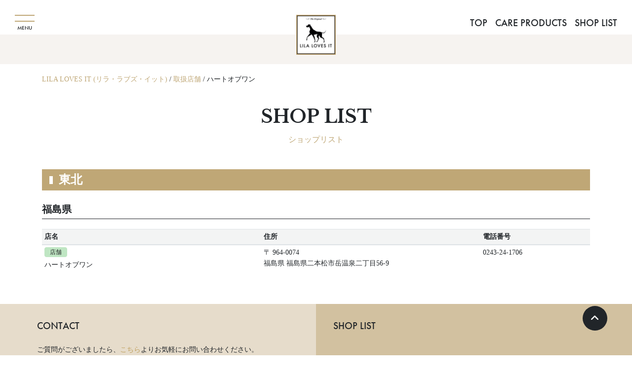

--- FILE ---
content_type: text/html; charset=UTF-8
request_url: https://lila-loves-it.jp/shoplist/%E3%83%8F%E3%83%BC%E3%83%88%E3%82%AA%E3%83%96%E3%83%AF%E3%83%B3/
body_size: 8851
content:
<!DOCTYPE html>
<html class="no-js" dir="ltr" lang="ja" prefix="og: https://ogp.me/ns#">
<head>
<meta charset="UTF-8">
<meta http-equiv="X-UA-Compatible" content="IE=edge">
<meta name="viewport" content="width=device-width, initial-scale=1">
<meta charset="UTF-8" />
<link rel="stylesheet" href="https://stackpath.bootstrapcdn.com/bootstrap/4.2.1/css/bootstrap.min.css" crossorigin="anonymous">
<link rel="stylesheet" href="/assets/css/style.css?v=2">
<link rel="preconnect" href="https://fonts.gstatic.com">
<link href="https://fonts.googleapis.com/css2?family=Libre+Baskerville:ital,wght@0,400;0,700;1,400&display=swap" rel="stylesheet">
<link rel="stylesheet" href="https://use.typekit.net/xwb4szs.css">
<title>ハートオブワン | LILA LOVES IT (リラ・ラブズ・イット)</title>

		<!-- All in One SEO 4.9.3 - aioseo.com -->
	<meta name="robots" content="max-image-preview:large" />
	<link rel="canonical" href="https://lila-loves-it.jp/shoplist/%e3%83%8f%e3%83%bc%e3%83%88%e3%82%aa%e3%83%96%e3%83%af%e3%83%b3/" />
	<meta name="generator" content="All in One SEO (AIOSEO) 4.9.3" />

		<!-- Global site tag (gtag.js) - Google Analytics -->
<script async src="https://www.googletagmanager.com/gtag/js?id=UA-168017491-2"></script>
<script>
 window.dataLayer = window.dataLayer || [];
 function gtag(){dataLayer.push(arguments);}
 gtag('js', new Date());

 gtag('config', 'UA-168017491-2');
</script>
		<meta property="og:locale" content="ja_JP" />
		<meta property="og:site_name" content="LILA LOVES IT (リラ・ラブズ・イット) | LILA LOVES IT (リラ・ラブズ・イット)は、ドイツの獣医皮膚科医と薬剤師が、最新の獣医学と伝統的な自然の力を融合して開発した犬用自然派プレミアムドッグケアブランドです。" />
		<meta property="og:type" content="article" />
		<meta property="og:title" content="ハートオブワン | LILA LOVES IT (リラ・ラブズ・イット)" />
		<meta property="og:url" content="https://lila-loves-it.jp/shoplist/%e3%83%8f%e3%83%bc%e3%83%88%e3%82%aa%e3%83%96%e3%83%af%e3%83%b3/" />
		<meta property="article:published_time" content="2021-05-09T15:11:19+00:00" />
		<meta property="article:modified_time" content="2021-05-09T15:11:19+00:00" />
		<meta name="twitter:card" content="summary" />
		<meta name="twitter:title" content="ハートオブワン | LILA LOVES IT (リラ・ラブズ・イット)" />
		<script type="application/ld+json" class="aioseo-schema">
			{"@context":"https:\/\/schema.org","@graph":[{"@type":"BreadcrumbList","@id":"https:\/\/lila-loves-it.jp\/shoplist\/%e3%83%8f%e3%83%bc%e3%83%88%e3%82%aa%e3%83%96%e3%83%af%e3%83%b3\/#breadcrumblist","itemListElement":[{"@type":"ListItem","@id":"https:\/\/lila-loves-it.jp#listItem","position":1,"name":"\u30db\u30fc\u30e0","item":"https:\/\/lila-loves-it.jp","nextItem":{"@type":"ListItem","@id":"https:\/\/lila-loves-it.jp\/shoplist\/#listItem","name":"\u53d6\u6271\u5e97\u8217"}},{"@type":"ListItem","@id":"https:\/\/lila-loves-it.jp\/shoplist\/#listItem","position":2,"name":"\u53d6\u6271\u5e97\u8217","item":"https:\/\/lila-loves-it.jp\/shoplist\/","nextItem":{"@type":"ListItem","@id":"https:\/\/lila-loves-it.jp\/shoplist_category\/tohoku\/#listItem","name":"\u6771\u5317"},"previousItem":{"@type":"ListItem","@id":"https:\/\/lila-loves-it.jp#listItem","name":"\u30db\u30fc\u30e0"}},{"@type":"ListItem","@id":"https:\/\/lila-loves-it.jp\/shoplist_category\/tohoku\/#listItem","position":3,"name":"\u6771\u5317","item":"https:\/\/lila-loves-it.jp\/shoplist_category\/tohoku\/","nextItem":{"@type":"ListItem","@id":"https:\/\/lila-loves-it.jp\/shoplist_category\/fukushima\/#listItem","name":"\u798f\u5cf6\u770c"},"previousItem":{"@type":"ListItem","@id":"https:\/\/lila-loves-it.jp\/shoplist\/#listItem","name":"\u53d6\u6271\u5e97\u8217"}},{"@type":"ListItem","@id":"https:\/\/lila-loves-it.jp\/shoplist_category\/fukushima\/#listItem","position":4,"name":"\u798f\u5cf6\u770c","item":"https:\/\/lila-loves-it.jp\/shoplist_category\/fukushima\/","nextItem":{"@type":"ListItem","@id":"https:\/\/lila-loves-it.jp\/shoplist\/%e3%83%8f%e3%83%bc%e3%83%88%e3%82%aa%e3%83%96%e3%83%af%e3%83%b3\/#listItem","name":"\u30cf\u30fc\u30c8\u30aa\u30d6\u30ef\u30f3"},"previousItem":{"@type":"ListItem","@id":"https:\/\/lila-loves-it.jp\/shoplist_category\/tohoku\/#listItem","name":"\u6771\u5317"}},{"@type":"ListItem","@id":"https:\/\/lila-loves-it.jp\/shoplist\/%e3%83%8f%e3%83%bc%e3%83%88%e3%82%aa%e3%83%96%e3%83%af%e3%83%b3\/#listItem","position":5,"name":"\u30cf\u30fc\u30c8\u30aa\u30d6\u30ef\u30f3","previousItem":{"@type":"ListItem","@id":"https:\/\/lila-loves-it.jp\/shoplist_category\/fukushima\/#listItem","name":"\u798f\u5cf6\u770c"}}]},{"@type":"Organization","@id":"https:\/\/lila-loves-it.jp\/#organization","name":"LILA LOVES IT (\u30ea\u30e9\u30fb\u30e9\u30d6\u30ba\u30fb\u30a4\u30c3\u30c8)","description":"LILA LOVES IT (\u30ea\u30e9\u30fb\u30e9\u30d6\u30ba\u30fb\u30a4\u30c3\u30c8)\u306f\u3001\u30c9\u30a4\u30c4\u306e\u7363\u533b\u76ae\u819a\u79d1\u533b\u3068\u85ac\u5264\u5e2b\u304c\u3001\u6700\u65b0\u306e\u7363\u533b\u5b66\u3068\u4f1d\u7d71\u7684\u306a\u81ea\u7136\u306e\u529b\u3092\u878d\u5408\u3057\u3066\u958b\u767a\u3057\u305f\u72ac\u7528\u81ea\u7136\u6d3e\u30d7\u30ec\u30df\u30a2\u30e0\u30c9\u30c3\u30b0\u30b1\u30a2\u30d6\u30e9\u30f3\u30c9\u3067\u3059\u3002","url":"https:\/\/lila-loves-it.jp\/"},{"@type":"WebPage","@id":"https:\/\/lila-loves-it.jp\/shoplist\/%e3%83%8f%e3%83%bc%e3%83%88%e3%82%aa%e3%83%96%e3%83%af%e3%83%b3\/#webpage","url":"https:\/\/lila-loves-it.jp\/shoplist\/%e3%83%8f%e3%83%bc%e3%83%88%e3%82%aa%e3%83%96%e3%83%af%e3%83%b3\/","name":"\u30cf\u30fc\u30c8\u30aa\u30d6\u30ef\u30f3 | LILA LOVES IT (\u30ea\u30e9\u30fb\u30e9\u30d6\u30ba\u30fb\u30a4\u30c3\u30c8)","inLanguage":"ja","isPartOf":{"@id":"https:\/\/lila-loves-it.jp\/#website"},"breadcrumb":{"@id":"https:\/\/lila-loves-it.jp\/shoplist\/%e3%83%8f%e3%83%bc%e3%83%88%e3%82%aa%e3%83%96%e3%83%af%e3%83%b3\/#breadcrumblist"},"datePublished":"2021-05-10T00:11:19+09:00","dateModified":"2021-05-10T00:11:19+09:00"},{"@type":"WebSite","@id":"https:\/\/lila-loves-it.jp\/#website","url":"https:\/\/lila-loves-it.jp\/","name":"LILA LOVES IT (\u30ea\u30e9\u30fb\u30e9\u30d6\u30ba\u30fb\u30a4\u30c3\u30c8)","description":"LILA LOVES IT (\u30ea\u30e9\u30fb\u30e9\u30d6\u30ba\u30fb\u30a4\u30c3\u30c8)\u306f\u3001\u30c9\u30a4\u30c4\u306e\u7363\u533b\u76ae\u819a\u79d1\u533b\u3068\u85ac\u5264\u5e2b\u304c\u3001\u6700\u65b0\u306e\u7363\u533b\u5b66\u3068\u4f1d\u7d71\u7684\u306a\u81ea\u7136\u306e\u529b\u3092\u878d\u5408\u3057\u3066\u958b\u767a\u3057\u305f\u72ac\u7528\u81ea\u7136\u6d3e\u30d7\u30ec\u30df\u30a2\u30e0\u30c9\u30c3\u30b0\u30b1\u30a2\u30d6\u30e9\u30f3\u30c9\u3067\u3059\u3002","inLanguage":"ja","publisher":{"@id":"https:\/\/lila-loves-it.jp\/#organization"}}]}
		</script>
		<!-- All in One SEO -->

<link rel='dns-prefetch' href='//ajax.googleapis.com' />
<link rel='dns-prefetch' href='//use.fontawesome.com' />
<link rel="alternate" title="oEmbed (JSON)" type="application/json+oembed" href="https://lila-loves-it.jp/wp-json/oembed/1.0/embed?url=https%3A%2F%2Flila-loves-it.jp%2Fshoplist%2F%25e3%2583%258f%25e3%2583%25bc%25e3%2583%2588%25e3%2582%25aa%25e3%2583%2596%25e3%2583%25af%25e3%2583%25b3%2F" />
<link rel="alternate" title="oEmbed (XML)" type="text/xml+oembed" href="https://lila-loves-it.jp/wp-json/oembed/1.0/embed?url=https%3A%2F%2Flila-loves-it.jp%2Fshoplist%2F%25e3%2583%258f%25e3%2583%25bc%25e3%2583%2588%25e3%2582%25aa%25e3%2583%2596%25e3%2583%25af%25e3%2583%25b3%2F&#038;format=xml" />
<style id='wp-img-auto-sizes-contain-inline-css' type='text/css'>
img:is([sizes=auto i],[sizes^="auto," i]){contain-intrinsic-size:3000px 1500px}
/*# sourceURL=wp-img-auto-sizes-contain-inline-css */
</style>
<link rel='stylesheet' id='sbi_styles-css' href='https://lila-loves-it.jp/wp/wp-content/plugins/instagram-feed/css/sbi-styles.min.css?ver=6.10.0' type='text/css' media='all' />
<style id='wp-emoji-styles-inline-css' type='text/css'>

	img.wp-smiley, img.emoji {
		display: inline !important;
		border: none !important;
		box-shadow: none !important;
		height: 1em !important;
		width: 1em !important;
		margin: 0 0.07em !important;
		vertical-align: -0.1em !important;
		background: none !important;
		padding: 0 !important;
	}
/*# sourceURL=wp-emoji-styles-inline-css */
</style>
<link rel='stylesheet' id='wp-block-library-css' href='https://lila-loves-it.jp/wp/wp-includes/css/dist/block-library/style.min.css?ver=6.9' type='text/css' media='all' />
<style id='global-styles-inline-css' type='text/css'>
:root{--wp--preset--aspect-ratio--square: 1;--wp--preset--aspect-ratio--4-3: 4/3;--wp--preset--aspect-ratio--3-4: 3/4;--wp--preset--aspect-ratio--3-2: 3/2;--wp--preset--aspect-ratio--2-3: 2/3;--wp--preset--aspect-ratio--16-9: 16/9;--wp--preset--aspect-ratio--9-16: 9/16;--wp--preset--color--black: #000000;--wp--preset--color--cyan-bluish-gray: #abb8c3;--wp--preset--color--white: #ffffff;--wp--preset--color--pale-pink: #f78da7;--wp--preset--color--vivid-red: #cf2e2e;--wp--preset--color--luminous-vivid-orange: #ff6900;--wp--preset--color--luminous-vivid-amber: #fcb900;--wp--preset--color--light-green-cyan: #7bdcb5;--wp--preset--color--vivid-green-cyan: #00d084;--wp--preset--color--pale-cyan-blue: #8ed1fc;--wp--preset--color--vivid-cyan-blue: #0693e3;--wp--preset--color--vivid-purple: #9b51e0;--wp--preset--gradient--vivid-cyan-blue-to-vivid-purple: linear-gradient(135deg,rgb(6,147,227) 0%,rgb(155,81,224) 100%);--wp--preset--gradient--light-green-cyan-to-vivid-green-cyan: linear-gradient(135deg,rgb(122,220,180) 0%,rgb(0,208,130) 100%);--wp--preset--gradient--luminous-vivid-amber-to-luminous-vivid-orange: linear-gradient(135deg,rgb(252,185,0) 0%,rgb(255,105,0) 100%);--wp--preset--gradient--luminous-vivid-orange-to-vivid-red: linear-gradient(135deg,rgb(255,105,0) 0%,rgb(207,46,46) 100%);--wp--preset--gradient--very-light-gray-to-cyan-bluish-gray: linear-gradient(135deg,rgb(238,238,238) 0%,rgb(169,184,195) 100%);--wp--preset--gradient--cool-to-warm-spectrum: linear-gradient(135deg,rgb(74,234,220) 0%,rgb(151,120,209) 20%,rgb(207,42,186) 40%,rgb(238,44,130) 60%,rgb(251,105,98) 80%,rgb(254,248,76) 100%);--wp--preset--gradient--blush-light-purple: linear-gradient(135deg,rgb(255,206,236) 0%,rgb(152,150,240) 100%);--wp--preset--gradient--blush-bordeaux: linear-gradient(135deg,rgb(254,205,165) 0%,rgb(254,45,45) 50%,rgb(107,0,62) 100%);--wp--preset--gradient--luminous-dusk: linear-gradient(135deg,rgb(255,203,112) 0%,rgb(199,81,192) 50%,rgb(65,88,208) 100%);--wp--preset--gradient--pale-ocean: linear-gradient(135deg,rgb(255,245,203) 0%,rgb(182,227,212) 50%,rgb(51,167,181) 100%);--wp--preset--gradient--electric-grass: linear-gradient(135deg,rgb(202,248,128) 0%,rgb(113,206,126) 100%);--wp--preset--gradient--midnight: linear-gradient(135deg,rgb(2,3,129) 0%,rgb(40,116,252) 100%);--wp--preset--font-size--small: 13px;--wp--preset--font-size--medium: 20px;--wp--preset--font-size--large: 36px;--wp--preset--font-size--x-large: 42px;--wp--preset--spacing--20: 0.44rem;--wp--preset--spacing--30: 0.67rem;--wp--preset--spacing--40: 1rem;--wp--preset--spacing--50: 1.5rem;--wp--preset--spacing--60: 2.25rem;--wp--preset--spacing--70: 3.38rem;--wp--preset--spacing--80: 5.06rem;--wp--preset--shadow--natural: 6px 6px 9px rgba(0, 0, 0, 0.2);--wp--preset--shadow--deep: 12px 12px 50px rgba(0, 0, 0, 0.4);--wp--preset--shadow--sharp: 6px 6px 0px rgba(0, 0, 0, 0.2);--wp--preset--shadow--outlined: 6px 6px 0px -3px rgb(255, 255, 255), 6px 6px rgb(0, 0, 0);--wp--preset--shadow--crisp: 6px 6px 0px rgb(0, 0, 0);}:where(.is-layout-flex){gap: 0.5em;}:where(.is-layout-grid){gap: 0.5em;}body .is-layout-flex{display: flex;}.is-layout-flex{flex-wrap: wrap;align-items: center;}.is-layout-flex > :is(*, div){margin: 0;}body .is-layout-grid{display: grid;}.is-layout-grid > :is(*, div){margin: 0;}:where(.wp-block-columns.is-layout-flex){gap: 2em;}:where(.wp-block-columns.is-layout-grid){gap: 2em;}:where(.wp-block-post-template.is-layout-flex){gap: 1.25em;}:where(.wp-block-post-template.is-layout-grid){gap: 1.25em;}.has-black-color{color: var(--wp--preset--color--black) !important;}.has-cyan-bluish-gray-color{color: var(--wp--preset--color--cyan-bluish-gray) !important;}.has-white-color{color: var(--wp--preset--color--white) !important;}.has-pale-pink-color{color: var(--wp--preset--color--pale-pink) !important;}.has-vivid-red-color{color: var(--wp--preset--color--vivid-red) !important;}.has-luminous-vivid-orange-color{color: var(--wp--preset--color--luminous-vivid-orange) !important;}.has-luminous-vivid-amber-color{color: var(--wp--preset--color--luminous-vivid-amber) !important;}.has-light-green-cyan-color{color: var(--wp--preset--color--light-green-cyan) !important;}.has-vivid-green-cyan-color{color: var(--wp--preset--color--vivid-green-cyan) !important;}.has-pale-cyan-blue-color{color: var(--wp--preset--color--pale-cyan-blue) !important;}.has-vivid-cyan-blue-color{color: var(--wp--preset--color--vivid-cyan-blue) !important;}.has-vivid-purple-color{color: var(--wp--preset--color--vivid-purple) !important;}.has-black-background-color{background-color: var(--wp--preset--color--black) !important;}.has-cyan-bluish-gray-background-color{background-color: var(--wp--preset--color--cyan-bluish-gray) !important;}.has-white-background-color{background-color: var(--wp--preset--color--white) !important;}.has-pale-pink-background-color{background-color: var(--wp--preset--color--pale-pink) !important;}.has-vivid-red-background-color{background-color: var(--wp--preset--color--vivid-red) !important;}.has-luminous-vivid-orange-background-color{background-color: var(--wp--preset--color--luminous-vivid-orange) !important;}.has-luminous-vivid-amber-background-color{background-color: var(--wp--preset--color--luminous-vivid-amber) !important;}.has-light-green-cyan-background-color{background-color: var(--wp--preset--color--light-green-cyan) !important;}.has-vivid-green-cyan-background-color{background-color: var(--wp--preset--color--vivid-green-cyan) !important;}.has-pale-cyan-blue-background-color{background-color: var(--wp--preset--color--pale-cyan-blue) !important;}.has-vivid-cyan-blue-background-color{background-color: var(--wp--preset--color--vivid-cyan-blue) !important;}.has-vivid-purple-background-color{background-color: var(--wp--preset--color--vivid-purple) !important;}.has-black-border-color{border-color: var(--wp--preset--color--black) !important;}.has-cyan-bluish-gray-border-color{border-color: var(--wp--preset--color--cyan-bluish-gray) !important;}.has-white-border-color{border-color: var(--wp--preset--color--white) !important;}.has-pale-pink-border-color{border-color: var(--wp--preset--color--pale-pink) !important;}.has-vivid-red-border-color{border-color: var(--wp--preset--color--vivid-red) !important;}.has-luminous-vivid-orange-border-color{border-color: var(--wp--preset--color--luminous-vivid-orange) !important;}.has-luminous-vivid-amber-border-color{border-color: var(--wp--preset--color--luminous-vivid-amber) !important;}.has-light-green-cyan-border-color{border-color: var(--wp--preset--color--light-green-cyan) !important;}.has-vivid-green-cyan-border-color{border-color: var(--wp--preset--color--vivid-green-cyan) !important;}.has-pale-cyan-blue-border-color{border-color: var(--wp--preset--color--pale-cyan-blue) !important;}.has-vivid-cyan-blue-border-color{border-color: var(--wp--preset--color--vivid-cyan-blue) !important;}.has-vivid-purple-border-color{border-color: var(--wp--preset--color--vivid-purple) !important;}.has-vivid-cyan-blue-to-vivid-purple-gradient-background{background: var(--wp--preset--gradient--vivid-cyan-blue-to-vivid-purple) !important;}.has-light-green-cyan-to-vivid-green-cyan-gradient-background{background: var(--wp--preset--gradient--light-green-cyan-to-vivid-green-cyan) !important;}.has-luminous-vivid-amber-to-luminous-vivid-orange-gradient-background{background: var(--wp--preset--gradient--luminous-vivid-amber-to-luminous-vivid-orange) !important;}.has-luminous-vivid-orange-to-vivid-red-gradient-background{background: var(--wp--preset--gradient--luminous-vivid-orange-to-vivid-red) !important;}.has-very-light-gray-to-cyan-bluish-gray-gradient-background{background: var(--wp--preset--gradient--very-light-gray-to-cyan-bluish-gray) !important;}.has-cool-to-warm-spectrum-gradient-background{background: var(--wp--preset--gradient--cool-to-warm-spectrum) !important;}.has-blush-light-purple-gradient-background{background: var(--wp--preset--gradient--blush-light-purple) !important;}.has-blush-bordeaux-gradient-background{background: var(--wp--preset--gradient--blush-bordeaux) !important;}.has-luminous-dusk-gradient-background{background: var(--wp--preset--gradient--luminous-dusk) !important;}.has-pale-ocean-gradient-background{background: var(--wp--preset--gradient--pale-ocean) !important;}.has-electric-grass-gradient-background{background: var(--wp--preset--gradient--electric-grass) !important;}.has-midnight-gradient-background{background: var(--wp--preset--gradient--midnight) !important;}.has-small-font-size{font-size: var(--wp--preset--font-size--small) !important;}.has-medium-font-size{font-size: var(--wp--preset--font-size--medium) !important;}.has-large-font-size{font-size: var(--wp--preset--font-size--large) !important;}.has-x-large-font-size{font-size: var(--wp--preset--font-size--x-large) !important;}
/*# sourceURL=global-styles-inline-css */
</style>

<style id='classic-theme-styles-inline-css' type='text/css'>
/*! This file is auto-generated */
.wp-block-button__link{color:#fff;background-color:#32373c;border-radius:9999px;box-shadow:none;text-decoration:none;padding:calc(.667em + 2px) calc(1.333em + 2px);font-size:1.125em}.wp-block-file__button{background:#32373c;color:#fff;text-decoration:none}
/*# sourceURL=/wp-includes/css/classic-themes.min.css */
</style>
<style id='font-awesome-svg-styles-default-inline-css' type='text/css'>
.svg-inline--fa {
  display: inline-block;
  height: 1em;
  overflow: visible;
  vertical-align: -.125em;
}
/*# sourceURL=font-awesome-svg-styles-default-inline-css */
</style>
<link rel='stylesheet' id='font-awesome-svg-styles-css' href='https://lila-loves-it.jp/wp/wp-content/uploads/font-awesome/v6.6.0/css/svg-with-js.css' type='text/css' media='all' />
<style id='font-awesome-svg-styles-inline-css' type='text/css'>
   .wp-block-font-awesome-icon svg::before,
   .wp-rich-text-font-awesome-icon svg::before {content: unset;}
/*# sourceURL=font-awesome-svg-styles-inline-css */
</style>
<link rel='stylesheet' id='font-awesome-official-css' href='https://use.fontawesome.com/releases/v6.6.0/css/all.css' type='text/css' media='all' integrity="sha384-h/hnnw1Bi4nbpD6kE7nYfCXzovi622sY5WBxww8ARKwpdLj5kUWjRuyiXaD1U2JT" crossorigin="anonymous" />
<link rel='stylesheet' id='font-awesome-official-v4shim-css' href='https://use.fontawesome.com/releases/v6.6.0/css/v4-shims.css' type='text/css' media='all' integrity="sha384-Heamg4F/EELwbmnBJapxaWTkcdX/DCrJpYgSshI5BkI7xghn3RvDcpG+1xUJt/7K" crossorigin="anonymous" />
<script type="text/javascript" src="//ajax.googleapis.com/ajax/libs/jquery/2.1.4/jquery.min.js?ver=20160608" id="jquery-js"></script>
<link rel="https://api.w.org/" href="https://lila-loves-it.jp/wp-json/" /><link rel="alternate" title="JSON" type="application/json" href="https://lila-loves-it.jp/wp-json/wp/v2/shoplist/183" /><link rel="EditURI" type="application/rsd+xml" title="RSD" href="https://lila-loves-it.jp/wp/xmlrpc.php?rsd" />
<meta name="generator" content="WordPress 6.9" />
<link rel='shortlink' href='https://lila-loves-it.jp/?p=183' />
<style type="text/css">.recentcomments a{display:inline !important;padding:0 !important;margin:0 !important;}</style><link rel="icon" href="https://lila-loves-it.jp/wp/wp-content/uploads/2021/03/cropped-logo-32x32.png" sizes="32x32" />
<link rel="icon" href="https://lila-loves-it.jp/wp/wp-content/uploads/2021/03/cropped-logo-192x192.png" sizes="192x192" />
<link rel="apple-touch-icon" href="https://lila-loves-it.jp/wp/wp-content/uploads/2021/03/cropped-logo-180x180.png" />
<meta name="msapplication-TileImage" content="https://lila-loves-it.jp/wp/wp-content/uploads/2021/03/cropped-logo-270x270.png" />
</head>
<body class="wp-singular shoplist-template-default single single-shoplist postid-183 wp-theme-LILA">
<header class="l-header">
    <div class="header-logo">
    <p class="text-center mb-0"><a href="https://lila-loves-it.jp/"><img src="/assets/img/index/logo.png" alt="LILA LOVES IT" class="header-logo-img"></a></p>
  </div>
    <nav class="header-nav">
    <li class="nav-item"> <a class="nav-link" href="https://lila-loves-it.jp/">TOP</a> </li>
    <li class="nav-item"> <a class="nav-link" href="https://lila-loves-it.jp/care-products/">CARE PRODUCTS</a> </li>
    <li class="nav-item"> <a class="nav-link" href="https://lila-loves-it.jp/shoplist/">SHOP LIST</a> </li>
  </nav>
  <div class="header-menu">
    <div class="menu-trigger" href="javascript:void(0);"><span></span><span></span>
      <p class="text">MENU</p>
    </div>
  </div>
</header>
<nav class="nav-left">
  <ul class="nav-menu">
    <li class="menu-item"> <a class="menu-link" href="https://lila-loves-it.jp/">TOP</a> </li>
    <li class="menu-item"> <a class="menu-link" href="https://lila-loves-it.jp/care-products/">CARE PRODUCTS</a>
      <ul>
        <li><a href="https://lila-loves-it.jp/?careproducts_category=fur-care">FUR CARE</a></li>
        <li><a href="https://lila-loves-it.jp/?careproducts_category=skin-care">SKIN CARE</a></li>
        <li><a href="https://lila-loves-it.jp/?careproducts_category=body-care">BODY CARE</a></li>
        <li><a href="https://lila-loves-it.jp/?careproducts_category=dental-care">DENTAL CARE</a></li>
      </ul>
    </li>
    <li class="menu-item"> <a class="menu-link" href="https://lila-loves-it.jp/shoplist/">SHOP LIST</a> </li>
    <li class="menu-item"> <a class="menu-link" href="https://www.instagram.com/lila.loves.it.jp/" target="_blank">INSTAGRAM</a> </li>
    <li class="menu-item"> <a class="menu-link" href="https://lila-loves-it.jp/privacy-policy/">PRIVACY POLICY</a> </li>
  </ul>
</nav>
<div class="overlay"></div><main>
  <section class="pages mb-5">
    <div class="container">
      <div id="breadcrumb" typeof="BreadcrumbList" vocab="https://schema.org/">
        <span property="itemListElement" typeof="ListItem"><a property="item" typeof="WebPage" title="Go to LILA LOVES IT (リラ・ラブズ・イット)." href="https://lila-loves-it.jp" class="home" ><span property="name">LILA LOVES IT (リラ・ラブズ・イット)</span></a><meta property="position" content="1"></span> &#047; <span property="itemListElement" typeof="ListItem"><a property="item" typeof="WebPage" title="取扱店舗へ移動する" href="https://lila-loves-it.jp/shoplist/" class="archive post-shoplist-archive" ><span property="name">取扱店舗</span></a><meta property="position" content="2"></span> &#047; <span property="itemListElement" typeof="ListItem"><span property="name" class="post post-shoplist current-item">ハートオブワン</span><meta property="url" content="https://lila-loves-it.jp/shoplist/%e3%83%8f%e3%83%bc%e3%83%88%e3%82%aa%e3%83%96%e3%83%af%e3%83%b3/"><meta property="position" content="3"></span>      </div>
    </div>
    <div class="mb-4 text-center">
      <h1 class="Libre text-center text-xxlarge">SHOP LIST</h1>
      <p class="text-bage">ショップリスト</p>
    </div>
    <div class="container">
      <section class="mb-5 mt-5">
                <h2 class="heading-background mb-4">東北</h2>
        <h3 class="heading-underline">
          福島県        </h3>
        <div class="table-responsive">
          <table width="100%" border="0" cellspacing="0" cellpadding="0" class="table table-sm">
            <thead class="bg-gray-xlight">
              <tr>
                <th scope="col" width="40%">店名</th>
                <th scope="col" width="40%">住所</th>
                <th scope="col" width="20%">電話番号</th>
              </tr>
            </thead>
            <tbody>
              <tr>
                <td>                  <div class="label-shop">
                                                            <span class="label label-green">店舗</span>
                                                          </div>
                                                      ハートオブワン                  </td>
                <td>〒
                  964-0074                  <br>
                  福島県                  福島県二本松市岳温泉二丁目56-9	</td>
                <td>0243-24-1706</td>
              </tr>
            </tbody>
          </table>
        </div>
      </section>
    </div>
  </section>
</main>
<footer class="l-footer">
  <div class="l-footer-contact">
    <div class="row">
      <div class="col-sm-6 col-md-6 col-12 contact">
        <div class="contact-inner">
          <h3 class="Futura-PT-Medium mb-4">CONTACT</h3>
          <p class="text-small">ご質問がございましたら、<a href="https://business.form-mailer.jp/fms/973b0a8e44128" target="_blank">こちら</a>よりお気軽にお問い合わせください。</p>
          <dl class="row text-small">
            <dt class="col-sm-3">輸入総代理店</dt>
            <dd class="col-sm-9">株式会社カラーズ<br>
              東京都渋谷区恵比寿西2-19-9</dd>
            <dt class="col-sm-3">電話番号</dt>
            <dd class="col-sm-9"> 
平日10:00～18:00まで（土日祝日・年末年始を除く）<br>
（個人の方）0120-995-075<br>
（法人・店舗の方）03-6416-1919（株式会社R2）</dd>
            <dt class="col-sm-3">設　立</dt>
            <dd class="col-sm-9">2000年7月28日</dd>
            <dt class="col-sm-3">代表取締役</dt>
            <dd class="col-sm-9">伊東竜太</dd>
          </dl>
        </div>
      </div>
      <div class="col-sm-6 col-md-6 col-12 shop">
        <div class="shop-inner">
          <h3 class="Futura-PT-Medium text-left mb-0">SHOP LIST</h3>
          <div class="d-flex justify-content-center w-100 h-100 flex-column">
            <p><a href="https://lila-loves-it.jp/shoplist/" class="btn btn-outline-base btn-w300 btn-large btn-angle">取扱店舗を探す</a></p>
            <p class="mb-0"><a href="https://lila-loves-it.jp/shoplist/#net" class="btn btn-outline-base btn-w300 btn-large btn-angle">ネットショップを探す</a></p>
          </div>
        </div>
      </div>
    </div>
  </div>
  <div class="l-footer-navi mb-4">
    <div class="container">
      <ul class="footer-menu">
        <li class="menu-item"> <a class="menu-link" href="https://lila-loves-it.jp/">TOP</a> </li>
        <li class="menu-item"> <a class="menu-link" href="https://lila-loves-it.jp/care-products/">CARE PRODUCTS</a>
          <ul>
			<li><a href="https://lila-loves-it.jp/?careproducts_category=fur-care">FUR CARE</a></li>
			<li><a href="https://lila-loves-it.jp/?careproducts_category=skin-care">SKIN CARE</a></li>
			<li><a href="https://lila-loves-it.jp/?careproducts_category=body-care">BODY CARE</a></li>
			<li><a href="https://lila-loves-it.jp/?careproducts_category=dental-care">DENTAL CARE</a></li>
          </ul>
        </li>
        <li class="menu-item"> <a class="menu-link" href="https://lila-loves-it.jp/shoplist/">SHOP LIST</a> </li>
        <li class="menu-item"> <a class="menu-link" href="https://lila-loves-it.jp/privacy-policy/">PRIVACY POLICY</a> </li>
      </ul>
    </div>
  </div>
  <div class="footer-logo"><a href="https://lila-loves-it.jp/"><img src="/assets/img/index/logo.png" alt="LILA LOVES IT"></a></div>
  <div class="footer-insta">
    <p><a href="https://www.instagram.com/lila.loves.it.jp/" target="_blank"><i class="fab fa-instagram-square"></i><br>
      Instagram</a></p>
  </div>
  <p class="copyright text-small mb-0">Copyright © colorzoo. All rights reserved.</p>
</footer>
<a href="#" id="return-top"><i class="fas fa-angle-up" aria-hidden="true"></i></a>
<script src="https://ajax.googleapis.com/ajax/libs/jquery/1.11.0/jquery.min.js"></script>
<script src="https://stackpath.bootstrapcdn.com/bootstrap/4.2.1/js/bootstrap.bundle.min.js" crossorigin="anonymous"></script> 
<!--<script src="https://kit.fontawesome.com/1cf28d145d.js" crossorigin="anonymous"></script>-->
<script>
//左メニュー
$('.menu-trigger').on('click',function(){
    if($(this).hasClass('active')){
      $(this).removeClass('active');
      $('nav').removeClass('open');
      $('.overlay').removeClass('open');
    } else {
      $(this).addClass('active');
      $('nav').addClass('open');
      $('.overlay').addClass('open');
    }
  });
  $('.overlay').on('click',function(){
    if($(this).hasClass('open')){
      $(this).removeClass('open');
      $('.menu-trigger').removeClass('active');
      $('nav').removeClass('open');      
    }
  });
</script>
<script>
//スクロールトップ
$(function(){
	$(window).scroll(function (){
		$('.fadein').each(function(){
			var elemPos = $(this).offset().top;
			var scroll = $(window).scrollTop();
			var windowHeight = $(window).height();
			if (scroll > elemPos - windowHeight + 200){
				$(this).addClass('scrollin');
			}
		});
	});
});
$(function () {
 var headerHight = 100; //ヘッダの高さ
 $('a[href^=#]').not(".dropdown-toggle,[data-toggle='modal'],[data-toggle='collapse'],[data-toggle='tab'],[data-toggle='pill']").click(function(){
     var href= $(this).attr("href");
       var target = $(href == "#" || href == "" ? 'html' : href);
        var position = target.offset().top-headerHight; //ヘッダの高さ分位置をずらす
     $("html, body").animate({scrollTop:position}, 550, "swing");
        return false;
   });
});
</script>
<script type="speculationrules">
{"prefetch":[{"source":"document","where":{"and":[{"href_matches":"/*"},{"not":{"href_matches":["/wp/wp-*.php","/wp/wp-admin/*","/wp/wp-content/uploads/*","/wp/wp-content/*","/wp/wp-content/plugins/*","/wp/wp-content/themes/LILA/*","/*\\?(.+)"]}},{"not":{"selector_matches":"a[rel~=\"nofollow\"]"}},{"not":{"selector_matches":".no-prefetch, .no-prefetch a"}}]},"eagerness":"conservative"}]}
</script>
<!-- Instagram Feed JS -->
<script type="text/javascript">
var sbiajaxurl = "https://lila-loves-it.jp/wp/wp-admin/admin-ajax.php";
</script>
<script id="wp-emoji-settings" type="application/json">
{"baseUrl":"https://s.w.org/images/core/emoji/17.0.2/72x72/","ext":".png","svgUrl":"https://s.w.org/images/core/emoji/17.0.2/svg/","svgExt":".svg","source":{"concatemoji":"https://lila-loves-it.jp/wp/wp-includes/js/wp-emoji-release.min.js?ver=6.9"}}
</script>
<script type="module">
/* <![CDATA[ */
/*! This file is auto-generated */
const a=JSON.parse(document.getElementById("wp-emoji-settings").textContent),o=(window._wpemojiSettings=a,"wpEmojiSettingsSupports"),s=["flag","emoji"];function i(e){try{var t={supportTests:e,timestamp:(new Date).valueOf()};sessionStorage.setItem(o,JSON.stringify(t))}catch(e){}}function c(e,t,n){e.clearRect(0,0,e.canvas.width,e.canvas.height),e.fillText(t,0,0);t=new Uint32Array(e.getImageData(0,0,e.canvas.width,e.canvas.height).data);e.clearRect(0,0,e.canvas.width,e.canvas.height),e.fillText(n,0,0);const a=new Uint32Array(e.getImageData(0,0,e.canvas.width,e.canvas.height).data);return t.every((e,t)=>e===a[t])}function p(e,t){e.clearRect(0,0,e.canvas.width,e.canvas.height),e.fillText(t,0,0);var n=e.getImageData(16,16,1,1);for(let e=0;e<n.data.length;e++)if(0!==n.data[e])return!1;return!0}function u(e,t,n,a){switch(t){case"flag":return n(e,"\ud83c\udff3\ufe0f\u200d\u26a7\ufe0f","\ud83c\udff3\ufe0f\u200b\u26a7\ufe0f")?!1:!n(e,"\ud83c\udde8\ud83c\uddf6","\ud83c\udde8\u200b\ud83c\uddf6")&&!n(e,"\ud83c\udff4\udb40\udc67\udb40\udc62\udb40\udc65\udb40\udc6e\udb40\udc67\udb40\udc7f","\ud83c\udff4\u200b\udb40\udc67\u200b\udb40\udc62\u200b\udb40\udc65\u200b\udb40\udc6e\u200b\udb40\udc67\u200b\udb40\udc7f");case"emoji":return!a(e,"\ud83e\u1fac8")}return!1}function f(e,t,n,a){let r;const o=(r="undefined"!=typeof WorkerGlobalScope&&self instanceof WorkerGlobalScope?new OffscreenCanvas(300,150):document.createElement("canvas")).getContext("2d",{willReadFrequently:!0}),s=(o.textBaseline="top",o.font="600 32px Arial",{});return e.forEach(e=>{s[e]=t(o,e,n,a)}),s}function r(e){var t=document.createElement("script");t.src=e,t.defer=!0,document.head.appendChild(t)}a.supports={everything:!0,everythingExceptFlag:!0},new Promise(t=>{let n=function(){try{var e=JSON.parse(sessionStorage.getItem(o));if("object"==typeof e&&"number"==typeof e.timestamp&&(new Date).valueOf()<e.timestamp+604800&&"object"==typeof e.supportTests)return e.supportTests}catch(e){}return null}();if(!n){if("undefined"!=typeof Worker&&"undefined"!=typeof OffscreenCanvas&&"undefined"!=typeof URL&&URL.createObjectURL&&"undefined"!=typeof Blob)try{var e="postMessage("+f.toString()+"("+[JSON.stringify(s),u.toString(),c.toString(),p.toString()].join(",")+"));",a=new Blob([e],{type:"text/javascript"});const r=new Worker(URL.createObjectURL(a),{name:"wpTestEmojiSupports"});return void(r.onmessage=e=>{i(n=e.data),r.terminate(),t(n)})}catch(e){}i(n=f(s,u,c,p))}t(n)}).then(e=>{for(const n in e)a.supports[n]=e[n],a.supports.everything=a.supports.everything&&a.supports[n],"flag"!==n&&(a.supports.everythingExceptFlag=a.supports.everythingExceptFlag&&a.supports[n]);var t;a.supports.everythingExceptFlag=a.supports.everythingExceptFlag&&!a.supports.flag,a.supports.everything||((t=a.source||{}).concatemoji?r(t.concatemoji):t.wpemoji&&t.twemoji&&(r(t.twemoji),r(t.wpemoji)))});
//# sourceURL=https://lila-loves-it.jp/wp/wp-includes/js/wp-emoji-loader.min.js
/* ]]> */
</script>
</body></html>